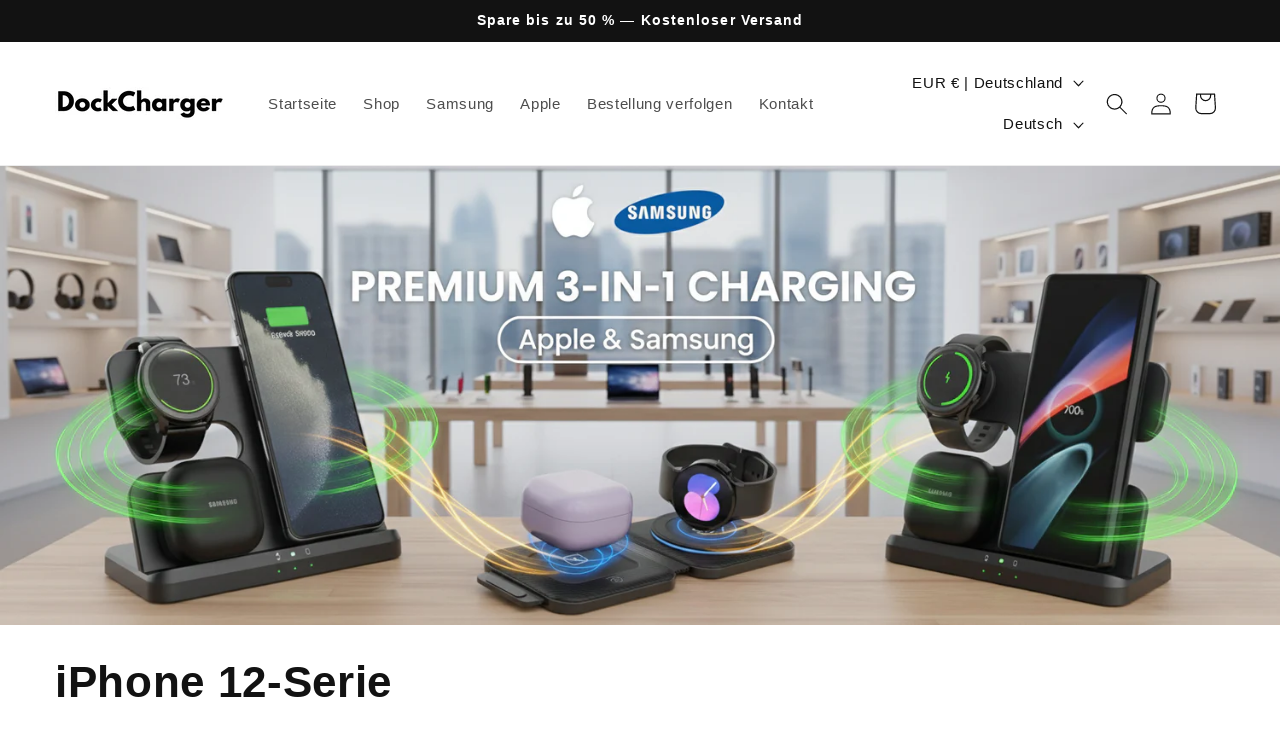

--- FILE ---
content_type: text/javascript
request_url: https://cdn-sf.vitals.app/assets/js/4129.c930601828642f7a4e13.chunk.bundle.js
body_size: 4946
content:
"use strict";(window.webpackChunkvitalsLibrary=window.webpackChunkvitalsLibrary||[]).push([[4129],{4301:(o,t,e)=>{e.d(t,{A:()=>d});var r=e(58578);var l=e.n(r);var n=e(38387);var a=e(63543);var i=l()(!1);i.i(n.A);i.i(a.A);i.push([o.id,".Vtl-DropdownDialog{position:absolute;left:0;right:0;z-index:2147483645;margin:0;padding:0;border-radius:var(--vtl-border-radius-4);border-style:solid;border-width:var(--vtl-border-width-1);box-shadow:0 var(--vtl-space-2) var(--vtl-space-8) rgba(0,0,0,.15);max-height:250px;min-width:-moz-fit-content;min-width:fit-content;max-width:250px;overflow-y:auto;-webkit-overflow-scrolling:touch;touch-action:pan-y}.Vtl-DropdownDialog--IsFixed{position:fixed}.Vtl-DropdownDialog--IsIOS{transform:translateZ(0);will-change:transform;pointer-events:auto}@media(max-width: 460px){.Vtl-DropdownDialog{left:0;width:calc(100% - var(--vtl-space-32));margin:var(--vtl-space-4) var(--vtl-space-16) 0 var(--vtl-space-16);max-height:60vh;max-width:100%}}",""]);const d=i},17582:(o,t,e)=>{e.d(t,{A:()=>n});var r=e(58578);var l=e.n(r)()(!1);l.push([o.id,"@keyframes vtl-dropdown-spin{to{transform:rotate(360deg)}}.Vtl-Dropdown{position:relative;display:inline-block;width:100%;max-width:300px;-webkit-user-select:none;user-select:none;box-sizing:border-box;font-family:inherit;transition:all .2s ease}.Vtl-Dropdown:hover{cursor:pointer}.Vtl-Dropdown__List{margin:0;padding:0;list-style:none;overflow-y:auto;pointer-events:auto}.Vtl-Dropdown__List-Option{padding:inherit;transition:all .2s ease;text-align:left;border:var(--vtl-space-1) solid rgba(0,0,0,0);display:flex;align-items:center;column-gap:var(--vtl-space-8)}.Vtl-Dropdown__List-Option:hover{cursor:pointer}.Vtl-Dropdown__List-Option:last-child{border-bottom:none}.Vtl-Dropdown__List-Loading{display:flex;justify-content:center;align-items:center;padding:var(--vtl-space-12) var(--vtl-space-8);pointer-events:none}.Vtl-Dropdown__List-Loading-Spinner{width:16px;height:16px;border:2px solid var(--vtl-color-border-secondary-on-light);border-top-color:var(--vtl-color-border-focus-on-light);border-radius:50%;animation:vtl-dropdown-spin .8s linear infinite}.Vtl-Dropdown__Header{display:flex;align-items:center;justify-content:space-between;border-radius:var(--vtl-border-radius-4);border-style:solid;border-width:var(--vtl-border-width-1);overflow:hidden;white-space:nowrap;text-overflow:ellipsis;box-sizing:border-box}.Vtl-Dropdown__Header:hover:not(.Vtl-Dropdown--IsDisabled){opacity:.8}.Vtl-Dropdown__Header:focus,.Vtl-Dropdown__Header:focus-visible{box-shadow:none;outline:var(--vtl-space-2) solid var(--vtl-color-border-focus-on-light);outline-offset:-2px}.Vtl-Dropdown__Header-Selected{overflow:hidden;text-overflow:ellipsis;white-space:nowrap;flex:1;text-align:left;display:flex;align-items:center;column-gap:var(--vtl-space-8)}.Vtl-Dropdown__Header-ArrowContainer{display:flex}.Vtl-Dropdown__Header-ArrowContainer svg{transition:transform .2s ease;flex-shrink:0}.Vtl-Dropdown__Header-ArrowContainer--IsOpen{transform:rotate(180deg)}.Vtl-Dropdown--small .Vtl-Dropdown__Header{padding:var(--vtl-space-4) var(--vtl-space-4) var(--vtl-space-4) var(--vtl-space-8);height:28px}.Vtl-Dropdown--small .Vtl-Dropdown__Header .Vtl-Dropdown__Header-Selected{font-size:var(--vtl-font-size-12);line-height:1.3}.Vtl-Dropdown--small .Vtl-Dropdown__List-Option{padding:var(--vtl-space-12) var(--vtl-space-8);font-size:var(--vtl-font-size-12);line-height:130%}.Vtl-Dropdown--medium .Vtl-Dropdown__Header{padding:var(--vtl-space-6) var(--vtl-space-4) var(--vtl-space-6) var(--vtl-space-8);height:var(--vtl-space-32)}.Vtl-Dropdown--medium .Vtl-Dropdown__Header .Vtl-Dropdown__Header-Selected{font-size:var(--vtl-font-size-14);line-height:var(--vtl-line-height-140)}.Vtl-Dropdown--medium .Vtl-Dropdown__List-Option{padding:var(--vtl-space-12) var(--vtl-space-8);font-size:var(--vtl-font-size-14);line-height:var(--vtl-line-height-140)}.Vtl-Dropdown--large .Vtl-Dropdown__Header{padding:var(--vtl-space-8) var(--vtl-space-4) var(--vtl-space-8) var(--vtl-space-8);height:38px}.Vtl-Dropdown--large .Vtl-Dropdown__Header .Vtl-Dropdown__Header-Selected{font-size:var(--vtl-font-size-16);line-height:var(--vtl-line-height-140)}.Vtl-Dropdown--large .Vtl-Dropdown__List-Option{padding:var(--vtl-space-12) var(--vtl-space-8);font-size:var(--vtl-font-size-16);line-height:var(--vtl-line-height-140)}.Vtl-Dropdown--light{color:var(--vtl-color-text-default-on-light)}.Vtl-Dropdown--light .Vtl-Dropdown__Header{background-color:var(--vtl-color-bg-surface-default-on-light);border-color:var(--vtl-color-border-secondary-on-light)}.Vtl-Dropdown--light.Vtl-Dropdown--NoOptions .Vtl-Dropdown__Header .Vtl-Dropdown__Header-Selected{color:var(--vtl-color-text-disable-on-light)}.Vtl-Dropdown--light.Vtl-Dropdown--IsDisabled .Vtl-Dropdown__Header{background-color:var(--vtl-color-bg-fill-disable-on-light);color:var(--vtl-color-text-disable-on-light);border-color:var(--vtl-color-border-disable-on-light)}.Vtl-Dropdown--light .Vtl-Dropdown__List{background-color:var(--vtl-color-bg-surface-default-on-light);border-color:var(--vtl-color-border-secondary-on-light);color:var(--vtl-color-text-default-on-light)}.Vtl-Dropdown--light .Vtl-Dropdown__List-Option:hover{background-color:var(--vtl-color-bg-surface-hover-on-light)}.Vtl-Dropdown--light .Vtl-Dropdown__List-Option--IsSelected{background-color:var(--vtl-color-bg-surface-selected-on-light)}.Vtl-Dropdown--light .Vtl-Dropdown__List-Option--IsFocused{border-color:var(--vtl-color-border-focus-on-light)}.Vtl-Dropdown--light .Vtl-Dropdown__List-Option--IsDisabled{opacity:.4;pointer-events:none}.Vtl-Dropdown--light .Vtl-Dropdown__List-Option--IsUnavailable{opacity:.4;text-decoration:line-through}.Vtl-Dropdown--dark{color:var(--vtl-color-text-default-on-dark)}.Vtl-Dropdown--dark .Vtl-Dropdown__Header{background-color:var(--vtl-color-bg-surface-default-on-dark);border-color:var(--vtl-color-border-secondary-on-dark)}.Vtl-Dropdown--dark .Vtl-Dropdown__Header .Vtl-Dropdown__Header-ArrowContainer svg path{fill:var(--vtl-color-icon-default-on-dark)}.Vtl-Dropdown--dark.Vtl-Dropdown--NoOptions .Vtl-Dropdown__Header .Vtl-Dropdown__Header-Selected{color:var(--vtl-color-text-disable-on-dark)}.Vtl-Dropdown--dark.Vtl-Dropdown--IsDisabled .Vtl-Dropdown__Header{background-color:var(--vtl-color-bg-fill-disable-on-dark);color:var(--vtl-color-text-disable-on-dark);border-color:var(--vtl-color-border-disable-on-dark)}.Vtl-Dropdown--dark .Vtl-Dropdown-List{background-color:var(--vtl-color-bg-surface-default-on-dark);border-color:var(--vtl-color-border-secondary-on-dark);color:var(--vtl-color-text-default-on-dark)}.Vtl-Dropdown--dark .Vtl-Dropdown-List-Option:hover{background-color:var(--vtl-color-bg-surface-hover-on-dark)}.Vtl-Dropdown--dark .Vtl-Dropdown-List-Option--IsSelected{background-color:var(--vtl-color-bg-surface-selected-on-dark)}.Vtl-Dropdown--dark .Vtl-Dropdown-List-Option--IsFocused{border-color:var(--vtl-color-border-focus-on-light)}.Vtl-Dropdown--dark .Vtl-Dropdown-List-Option--IsDisabled{opacity:.4;pointer-events:none}.Vtl-Dropdown--dark .Vtl-Dropdown-List-Option--IsUnavailable{opacity:.4;text-decoration:line-through}.Vtl-Dropdown--dark .Vtl-Dropdown__List-Loading-Spinner{border-color:var(--vtl-color-border-secondary-on-dark);border-top-color:var(--vtl-color-border-focus-on-dark)}.Vtl-Dropdown__Portal{position:absolute;top:0;left:0;width:100%;height:100%;overflow:visible;pointer-events:none;z-index:2147483645}.Vtl-Dropdown__Portal-BackDrop{position:fixed;width:100%;display:block;left:0;top:0;pointer-events:auto}.Vtl-Dropdown__Portal-List{margin:0;padding:0;list-style:none;overflow-y:auto;pointer-events:auto}.Vtl-Dropdown__Portal-List-Option{padding:inherit;transition:all .2s ease;text-align:left;border:var(--vtl-space-1) solid rgba(0,0,0,0);display:flex;align-items:center;column-gap:var(--vtl-space-8)}.Vtl-Dropdown__Portal-List-Option:hover{cursor:pointer}.Vtl-Dropdown__Portal-List-Option:last-child{border-bottom:none}.Vtl-Dropdown__Portal-List-Loading{display:flex;justify-content:center;align-items:center;padding:var(--vtl-space-12) var(--vtl-space-8);pointer-events:none}.Vtl-Dropdown__Portal-List-Loading-Spinner{width:16px;height:16px;border:2px solid var(--vtl-color-border-secondary-on-light);border-top-color:var(--vtl-color-border-focus-on-light);border-radius:50%;animation:vtl-dropdown-spin .8s linear infinite}.Vtl-Dropdown__Portal--small .Vtl-Dropdown__Portal-List-Option{padding:var(--vtl-space-12) var(--vtl-space-8);font-size:var(--vtl-font-size-12);line-height:130%}.Vtl-Dropdown__Portal--medium .Vtl-Dropdown__Portal-List-Option{padding:var(--vtl-space-12) var(--vtl-space-8);font-size:var(--vtl-font-size-14);line-height:var(--vtl-line-height-140)}.Vtl-Dropdown__Portal--large .Vtl-Dropdown__Portal-List-Option{padding:var(--vtl-space-12) var(--vtl-space-8);font-size:var(--vtl-font-size-16);line-height:var(--vtl-line-height-140)}.Vtl-Dropdown__Portal--light{color:var(--vtl-color-text-default-on-light)}.Vtl-Dropdown__Portal--light .Vtl-Dropdown__Portal-List{background-color:var(--vtl-color-bg-surface-default-on-light);border-color:var(--vtl-color-border-secondary-on-light);color:var(--vtl-color-text-default-on-light)}.Vtl-Dropdown__Portal--light .Vtl-Dropdown__Portal-List-Option:hover{background-color:var(--vtl-color-bg-surface-hover-on-light)}.Vtl-Dropdown__Portal--light .Vtl-Dropdown__Portal-List-Option--IsSelected{background-color:var(--vtl-color-bg-surface-selected-on-light)}.Vtl-Dropdown__Portal--light .Vtl-Dropdown__Portal-List-Option--IsFocused{border-color:var(--vtl-color-border-focus-on-light)}.Vtl-Dropdown__Portal--light .Vtl-Dropdown__Portal-List-Option--IsDisabled{opacity:.4;pointer-events:none}.Vtl-Dropdown__Portal--light .Vtl-Dropdown__Portal-List-Option--IsUnavailable{opacity:.4;text-decoration:line-through}.Vtl-Dropdown__Portal--dark{color:var(--vtl-color-text-default-on-dark)}.Vtl-Dropdown__Portal--dark .Vtl-Dropdown__Portal-List{background-color:var(--vtl-color-bg-surface-default-on-dark);border-color:var(--vtl-color-border-secondary-on-dark);color:var(--vtl-color-text-default-on-dark)}.Vtl-Dropdown__Portal--dark .Vtl-Dropdown__Portal-List-Loading-Spinner{border-color:var(--vtl-color-border-secondary-on-dark);border-top-color:var(--vtl-color-border-focus-on-dark)}.Vtl-Dropdown__Portal--dark .Vtl-Dropdown__Portal-List-Option:hover{background-color:var(--vtl-color-bg-surface-hover-on-dark)}.Vtl-Dropdown__Portal--dark .Vtl-Dropdown__Portal-List-Option--IsSelected{background-color:var(--vtl-color-bg-surface-selected-on-dark)}.Vtl-Dropdown__Portal--dark .Vtl-Dropdown__Portal-List-Option--IsFocused{border-color:var(--vtl-color-border-focus-on-light)}.Vtl-Dropdown__Portal--dark .Vtl-Dropdown__Portal-List-Option--IsDisabled{opacity:.4;pointer-events:none}.Vtl-Dropdown__Portal--dark .Vtl-Dropdown__Portal-List-Option--IsUnavailable{opacity:.4;text-decoration:line-through}.Vtl-Dropdown--NoOptions .Vtl-Dropdown__Header .Vtl-Dropdown__Header-Selected{font-style:italic}",""]);const n=l},84129:(o,t,e)=>{e.d(t,{J:()=>b});var r=e(90599);var l=e(35859);var n=e(96636);var a=e(42913);var i;function d(){return d=Object.assign?Object.assign.bind():function(o){for(var t=1;t<arguments.length;t++){var e=arguments[t];for(var r in e)({}).hasOwnProperty.call(e,r)&&(o[r]=e[r])}return o},d.apply(null,arguments)}const s=o=>l.createElement("svg",d({xmlns:"http://www.w3.org/2000/svg",width:20,height:20,fill:"none"},o),i||(i=l.createElement("path",{d:"M10.371 11.825a.573.573 0 0 1-.737 0L6.154 8.78a.416.416 0 0 1 0-.645.576.576 0 0 1 .736 0l3.11 2.72 3.11-2.722a.573.573 0 0 1 .738 0 .417.417 0 0 1 0 .645l-3.477 3.046Z",fill:"#222"})));var c=e(95956);var p=e(17466);const v=(o,t,e,r)=>{var l;const n=(null===(l=o.current)||void 0===l?void 0:l.ownerDocument)||document;const a=n.defaultView||window;if(!o.current||!t.current)return null;const i=t.current.parentNode;const d=i.offsetHeight;const s=i.offsetWidth;const c=o.current.getBoundingClientRect();const p=r?0:a.scrollX||n.documentElement.scrollLeft;const v=r?0:a.scrollY||n.documentElement.scrollTop;const u=a.innerHeight-c.bottom;const w=a.innerWidth-c.left;const h=u<d&&c.top>d;const g=w<s&&c.right>s;let f=c.bottom+v+4;h&&(f=c.top+v-d-4);let b=null;if(e){b=a.innerHeight-c.bottom-d-4;h&&(b=a.innerHeight-c.top+4)}let D=c.left+p;g&&(D=c.right+p-s);return{bottom:b,top:f,left:n.body.clientWidth>460?D:null,width:n.body.clientWidth>460?c.width:null}};var u=e(4301);const w=(0,n.s)('DropdownDialog');const h=(0,l.memo)(function({attachFromBottom:o=!1,attachListNextToHeader:t=!1,children:e,isFixed:n,isPortal:i,portalPosition:d=null}){(0,a.OV)('DropdownDialog',u.A);const s=(0,l.useRef)(null);const c=(0,l.useCallback)(()=>{s.current&&'showModal'in s.current&&s.current.showModal()},[s]);(0,l.useEffect)(()=>{if(s.current&&!t){const{scrollY:o}=window;const{scrollX:t}=window;c();requestAnimationFrame(()=>{window.scrollTo(t,o)})}},[t,c]);const p=(0,l.useMemo)(()=>Object.assign({},null!==d?Object.assign(Object.assign(Object.assign(Object.assign(Object.assign({},o&&{bottom:`${d.bottom}px`}),!o&&{top:`${d.top}px`}),d.left&&{left:`${d.left}px`}),d.width&&{width:`${d.width}px`}),{opacity:1}):{top:'-9999px',left:0,opacity:0}),[o,d]);if('showModal'in document.createElement('dialog')){const o=/iPad|iPhone|iPod/.test(navigator.userAgent)&&!window.MSStream;return i?(0,r.Y)("dialog",{className:w({modifier:{IsFixed:n||!1,IsIOS:o}}),style:p,ref:s,children:e}):(0,r.Y)("dialog",{className:w({modifier:{IsIOS:o}}),children:e})}return i?(0,r.Y)("div",{className:w({modifier:{IsFixed:n||!1}}),style:p,children:e}):(0,r.Y)("div",{children:e})});var g=e(17582);const f=(0,n.s)('Dropdown');const b=(0,l.memo)(function({alwaysShowPlaceholder:o=!1,ariaLabel:t,attachFromBottom:e=!1,attachListNextToHeader:n=!1,className:i="",disabled:d=!1,disabledOptions:u=[],unavailableOptions:w=[],formName:b,enableInfiniteScroll:D=!1,hasMore:_=!1,headerTextStyle:m,isLoadingMore:V=!1,isScrollLocked:k=!0,isFixed:x=!1,listOptionsStyle:y,noOptionsAvailableMessage:L="No options available",onLoadMore:O,options:P,onChange:I,onToggle:H,placeholder:S="",selectedOption:F,showOptionsTitle:N=!1,size:z="medium",tabIndex:E=0,theme:M="light"}){(0,a.OV)('Dropdown',g.A);const A=d||!P.length&&!(D&&_);const[C,Y]=(0,l.useState)(!1);const[$,j]=(0,l.useState)(-1);const[R,T]=(0,l.useState)(null);const[B,U]=(0,l.useState)(F);const[W,q]=(0,l.useState)(null);const K=(0,l.useRef)(null);const J=(0,l.useRef)(null);const X=(0,l.useRef)(null);const Z=`dropdown-list-${(0,l.useId)()}`;const G=(0,l.useCallback)(()=>{if(!A){Y(!C);C||j(-1)}},[A,C]);const Q=(0,l.useCallback)(o=>{I(o);U(o);Y(!1)},[I]);const oo=(0,l.useCallback)((o,t)=>{if(!P.length)return o;if(!P.some(o=>!u.includes(o.key)))return o;let e=!1;let r=o;for(;!e;){'up'===t&&(r=r+1<=P.length-1?r+1:0);'down'===t&&(r=r-1>=0?r-1:P.length-1);u.includes(P[r].key)||(e=!0)}return r},[u,P]);const to=(0,l.useCallback)(o=>{if(!A)switch(o.key){case'Enter':case' ':o.preventDefault();C?$>=0&&$<P.length&&Q(P[$]):Y(!0);break;case'Escape':case'Tab':if(C){o.preventDefault();Y(!1)}break;case'ArrowDown':o.preventDefault();C?j(o=>oo(o,'up')):Y(!0);break;case'ArrowUp':o.preventDefault();C?j(o=>oo(o,'down')):Y(!0)}},[oo,$,Q,A,C,P]);(0,l.useEffect)(()=>{var o;if(C&&!x&&!n){q(v(K,J,e,x));const t=()=>{X.current&&cancelAnimationFrame(X.current);X.current=requestAnimationFrame(()=>{q(v(K,J,e,x));X.current=null})};const r=(null===(o=K.current)||void 0===o?void 0:o.ownerDocument)||document;const l=r.defaultView||window;r.addEventListener('scroll',t,!0);r.addEventListener('wheel',t,{passive:!0,capture:!0});l.addEventListener('resize',t);return()=>{r.removeEventListener('scroll',t,!0);r.removeEventListener('wheel',t,{capture:!0});l.removeEventListener('resize',t);X.current&&cancelAnimationFrame(X.current)}}},[e,n,x,C]);(0,l.useEffect)(()=>{var o;const t=o=>{if(C){if(J.current&&J.current.contains(o.target))return;K.current&&!K.current.contains(o.target)&&Y(!1)}};const e=(null===(o=K.current)||void 0===o?void 0:o.ownerDocument)||document;e.addEventListener('mousedown',t);return()=>{e.removeEventListener('mousedown',t)}},[C,Y]);(0,l.useEffect)(()=>{var o;if(n)return;const t=(null===(o=K.current)||void 0===o?void 0:o.ownerDocument)||document;const e=t.createElement('div');e.className=f({element:'Portal',modifiers:{[z]:!0,[M]:!0},extra:i?`${i}-Portal`:''});if(t){t.body.appendChild(e);T(e)}else c.a.n41(new p.v('Missing document body to mount Dropdown Portal',p.J.W73));return()=>{t.body.contains(e)&&t.body.removeChild(e)}},[n,i,z,M]);(0,l.useEffect)(()=>{C&&!n&&q(v(K,J,e,x))},[e,n,x,C]);(0,l.useEffect)(()=>{H&&H(C)},[C,H]);(0,l.useEffect)(()=>{if(!C||!K.current||n)return;const o=K.current.ownerDocument||document;const t=new MutationObserver(()=>{var o;(null===(o=K.current)||void 0===o?void 0:o.isConnected)||Y(!1)});t.observe(o.body,{childList:!0,subtree:!0});return()=>{t.disconnect()}},[C,n]);!function({isOpen:o,onLoadMore:t,hasMore:e,isLoadingMore:r,dropdownListRef:n}){const a=(0,l.useRef)(!1);const i=(0,l.useRef)(null);(0,l.useEffect)(()=>{o||(a.current=!1)},[o]);(0,l.useEffect)(()=>{if(!o||!t||!e||r)return;if('undefined'==typeof IntersectionObserver)return;const l=n.current;if(!l)return;a.current=!1;const d=l.parentElement||l;if(i.current){i.current.disconnect();i.current=null}const s=new IntersectionObserver(o=>{if(o[0].isIntersecting&&!a.current&&!r&&e){a.current=!0;t().catch(()=>{}).finally(()=>{a.current=!1})}},{root:d,threshold:.1});i.current=s;const c=l.querySelectorAll('li[role="option"]');const p=c[c.length-1];if(p)s.observe(p);else if(0===c.length&&e&&!r&&!a.current){a.current=!0;t().catch(()=>{}).finally(()=>{a.current=!1})}return()=>{s.disconnect();i.current=null}},[o,t,e,r,n])}({isOpen:D&&C,onLoadMore:D?O:void 0,hasMore:D&&_,isLoadingMore:D&&V,dropdownListRef:J});const eo=(0,l.useMemo)(()=>{const o=n?'List-Option':'Portal-List-Option';return P.map((t,e)=>(0,r.FD)("li",{"aria-disabled":u.includes(t.key),"aria-selected":(null==B?void 0:B.key)===t.key,className:f({element:o,modifier:{IsSelected:(null==B?void 0:B.key)===t.key,IsDisabled:u.includes(t.key),IsFocused:$===e,IsUnavailable:w.includes(t.key)}}),id:`${Z}-opt-${e}`,role:"option",onClick:()=>Q(t),style:y,tabIndex:-1,title:N?t.label:void 0,children:[t.prefixIcon&&(0,r.Y)("span",{className:f(`${o}-PrefixIcon`),children:t.prefixIcon}),(0,r.Y)("span",{className:f(`${o}-Label`),children:t.label})]},t.key))},[n,u,w,null==B?void 0:B.key,$,Q,Z,y,P,N]);const ro=(0,l.useMemo)(()=>{var o;if(R&&!n){return((null===(o=K.current)||void 0===o?void 0:o.ownerDocument)||document).body.clientHeight}return 0},[n,R]);const lo=(0,l.useMemo)(()=>{if(!D||!V)return null;const o=n?'List-Loading':'Portal-List-Loading';return(0,r.Y)("li",{className:f({element:o}),"aria-busy":"true","aria-live":"polite",children:(0,r.Y)("span",{className:f({element:`${o}-Spinner`})})})},[n,D,V]);const no=P.length?S:L;return(0,r.FD)("div",{className:f({extra:i,modifiers:{[z]:!0,[M]:!0,IsDisabled:A,NoOptions:0===P.length,IsOpen:C}}),ref:K,onKeyDown:to,"data-selected-value":null==B?void 0:B.key,children:[b&&(0,r.Y)("input",{type:"hidden",name:b,value:null==B?void 0:B.key}),(0,r.FD)("div",{"aria-activedescendant":C&&$>=0?`${Z}-opt-${$}`:void 0,"aria-controls":C?Z:void 0,"aria-disabled":A,"aria-expanded":C,"aria-haspopup":"listbox","aria-label":t||'Select option',className:f('Header'),onClick:G,role:"combobox",tabIndex:A?-1:E,children:[(0,r.Y)("span",{className:f('Header-Selected'),style:m,children:B&&!o?(0,r.FD)(r.FK,{children:[B.prefixIcon&&(0,r.Y)("span",{className:f('Header-Selected-PrefixIcon'),children:B.prefixIcon}),B.label]}):no}),(0,r.Y)("span",{className:f({element:'Header-ArrowContainer',modifier:{IsOpen:C}}),children:(0,r.Y)(s,{})})]}),C&&(R&&!n?(0,l.createPortal)((0,r.FD)(r.FK,{children:[k&&(0,r.Y)("div",{className:f('Portal-BackDrop'),style:{height:`${ro}px`},children:" "}),(0,r.Y)(h,{attachFromBottom:e,isFixed:x,isPortal:!0,portalPosition:W,children:(0,r.FD)("ul",{className:f({element:'Portal-List',modifier:{IsFixed:x}}),id:Z,ref:J,role:"listbox",children:[eo,lo]})})]}),R):(0,r.Y)(h,{attachFromBottom:e,attachListNextToHeader:!0,children:(0,r.FD)("ul",{className:f({element:'List'}),id:Z,role:"listbox",ref:J,children:[eo,lo]})}))]})})}}]);